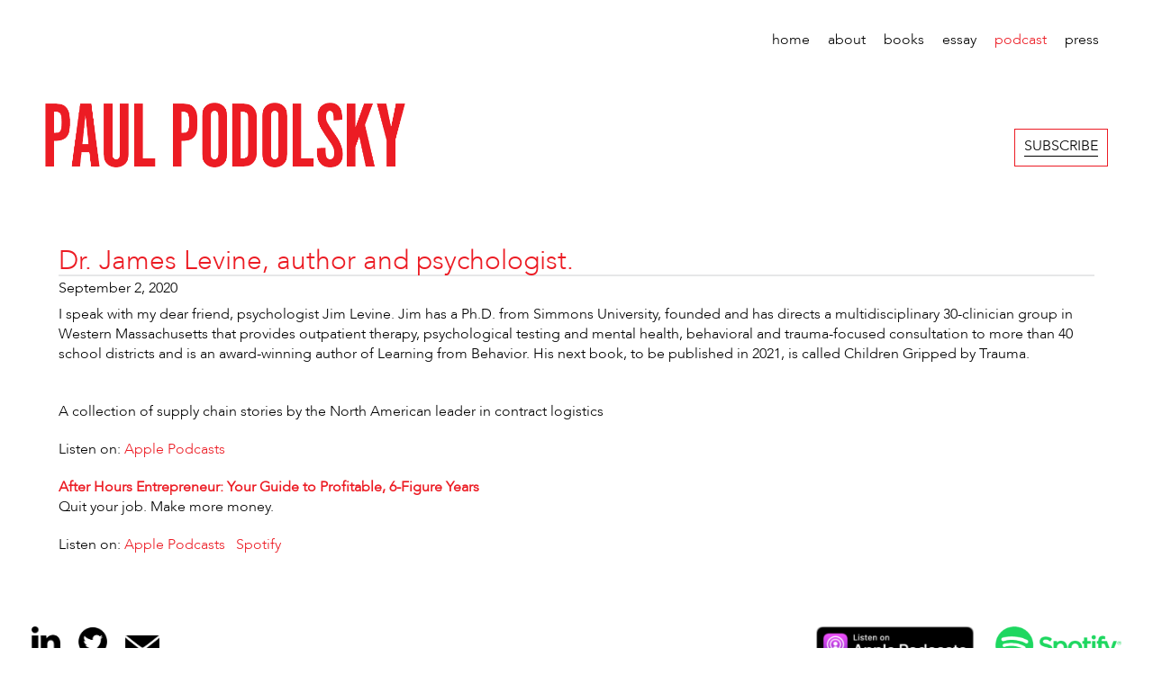

--- FILE ---
content_type: text/css
request_url: https://paulpodolsky.com/wp-content/themes/podolsky2023-webp/css/build/main.min.12d935402ebf11780862.css?ver=1.0.5
body_size: 3421
content:
/*!************************************************************************************************************!*\
  !*** css ./node_modules/css-loader/dist/cjs.js!./node_modules/sass-loader/dist/cjs.js!./css/src/main.scss ***!
  \************************************************************************************************************/
@import url(https://fonts.googleapis.com/css2?family=Roboto+Condensed:wght@300;400;700&display=swap);
/*!****************************************************************************************************************!*\
  !*** css ./node_modules/css-loader/dist/cjs.js!./node_modules/sass-loader/dist/cjs.js!./css/src/main.scss (1) ***!
  \****************************************************************************************************************/
@font-face {
  font-family: "Avenir Light";
  src: url(../.././css/build/font/avenir-light.woff2) format("woff2"), url(../.././css/build/font/avenir-light.woff) format("woff");
  font-weight: normal;
  font-style: normal;
}
html, body, div, span, applet, object, iframe,
h1, h2, h3, h4, h5, h6, p, blockquote, pre,
a, abbr, acronym, address, big, cite, code,
del, dfn, em, img, ins, kbd, q, s, samp,
small, strike, strong, sub, sup, tt, var,
b, u, i, center,
dl, dt, dd, ol, ul, li,
fieldset, form, label, legend,
table, caption, tbody, tfoot, thead, tr, th, td,
article, aside, canvas, details, embed,
figure, figcaption, footer, header, hgroup,
menu, nav, output, ruby, section, summary,
time, mark, audio, video {
  margin: 0;
  padding: 0;
  border: 0;
  font-size: 100%;
  font: inherit;
  vertical-align: baseline;
}

/* HTML5 display-role reset for older browsers */
article, aside, details, figcaption, figure,
footer, header, hgroup, menu, nav, section {
  display: block;
}

body {
  line-height: 1;
}

ol, ul {
  list-style: none;
}

blockquote, q {
  quotes: none;
}

blockquote:before, blockquote:after,
q:before, q:after {
  content: "";
  content: none;
}

table {
  border-collapse: collapse;
  border-spacing: 0;
}

img {
  max-width: 100%;
  height: auto;
}

body * {
  box-sizing: border-box;
}

body {
  font-family: "Avenir Light", sans-serif;
  font-size: 1.6rem;
}

h1 {
  font-size: 3rem;
  border-bottom: 2px solid #E6E7E8;
  padding: 0;
}

.archivehead {
  border-bottom: 2px solid #E6E7E8;
  position: relative;
}

.archivehead p {
  font-size: 3rem;
  padding: 0;
}

.archivehead span {
  position: absolute;
  right: 0;
  bottom: 9px;
  text-transform: uppercase;
}

.single .archivehead {
  font-size: 2rem;
}

h1 a:active,
h1 a:hover {
  text-decoration: none;
}

.page-id-51 h1 {
  display: none;
}

h2 {
  font-family: "Roboto Condensed", cursive;
  font-weight: 400;
  font-size: 3rem;
  margin: 0.5rem 0 1rem 0;
  color: #EC1C24;
}

.oneblock h2 {
  font-size: 4rem;
  text-transform: uppercase;
  padding-bottom: 1rem;
  margin-top: 4rem;
}

h3 {
  font-size: 2rem;
  font-family: "Roboto Condensed", sans-serif;
  font-weight: 700;
  margin: 0.5rem 0 0.25rem 0;
}

.greybg h3 {
  margin-top: 1.75rem;
}

p {
  margin: 0;
  padding: 1rem 0;
  line-height: 1.4;
}

.textsubblock p:first-child {
  padding-top: 0;
}

.subtitle {
  font-size: 1.5rem;
  font-family: "Roboto Condensed", sans-serif;
  font-weight: 400;
  margin: 0 0 1rem 0;
}

.posttype {
  font-size: 1.4rem;
  font-family: "Roboto Condensed", sans-serif;
  font-weight: 400;
  margin: 1rem 0 0 0;
}

.postdate {
  font-size: 1.4rem;
}

.post-edit-link {
  font-size: 1.4rem;
  text-transform: uppercase;
}

ol {
  list-style: decimal outside;
  margin: 0 0 0 2.5rem;
}

ol ol {
  list-style: lower-alpha outside;
  margin-top: 1rem;
}

ul {
  list-style: disc outside;
  margin: 0 0 0 2.5rem;
}

li {
  margin: 0;
  padding: 0 0 1rem 0;
  line-height: 1.2;
}

li > p {
  padding: 0;
  line-height: 1.2;
}

.catlist {
  list-style: none;
  margin-left: 0;
}

strong {
  font-weight: bold;
}

em {
  font-style: italic;
}

@media only screen and (max-width: 400px) {
  .archivehead p {
    font-size: 2rem;
  }
}
.logo {
  display: flex;
  flex-direction: row;
  justify-content: flex-start;
  margin-left: 25px;
  margin-bottom: 25px;
  margin-right: 25px;
}

.logo > a:link,
.logo > a:visited {
  display: block;
  margin: 0;
  padding: 0;
}

.subscribelink {
  margin-left: auto;
  align-self: flex-end;
  text-transform: uppercase;
  border: 1px solid #EC1C24;
  display: inline-block;
  padding: 1rem;
  bottom: 5px;
  position: relative;
}

.subscribelink a:link,
.subscribelink a:visited {
  display: block;
  padding-bottom: 3px;
  border-bottom: 1px solid #000000;
  text-decoration: none;
  line-height: 1;
  color: #000000;
  text-decoration: none !important;
}

.subscribelink a:active,
.subscribelink a:hover {
  border-bottom: 1px solid #EC1C24;
  text-decoration: none;
  line-height: 1;
  color: #EC1C24;
  text-decoration: none;
}

@media only screen and (max-width: 767px) {
  .logo {
    margin: 1rem 0 0 0;
  }
  .logo img {
    max-width: 250px;
  }
}
@media only screen and (max-width: 599px) {
  .logo img {
    max-width: 200px;
  }
  .subscribelink {
    padding: 5px;
    bottom: 5px;
    font-size: 1.4rem;
  }
  .subscribelink a:link,
.subscribelink a:visited {
    padding-bottom: 0;
  }
}
@media only screen and (max-width: 399px) {
  .logo img {
    max-width: 150px;
  }
}
a:link,
a:visited {
  color: #EC1C24;
  border-bottom: 1px solid transparent;
  transition: color 0.3s linear;
  text-decoration: none;
  line-height: 1;
}

a:active,
a:hover {
  color: #000000;
  text-decoration: underline;
}

h2 a {
  display: inline-block;
}

.mainnav {
  padding-top: 25px;
  padding-bottom: 50px;
}

.mainnav ul {
  display: flex;
  flex-direction: row;
  justify-content: flex-end;
  margin-right: 25px;
  list-style: none;
}

.mainnav li {
  padding: 1rem;
}

.mainnav a:link,
.mainnav a:visited {
  color: #000000;
  font-size: 1.6rem;
  text-transform: lowercase;
  font-weight: 300;
  text-decoration: none;
  transition: all 0.3s linear;
}

.mainnav a:hover,
.mainnav a:active {
  color: #EC1C24;
}

.category .mainnav .current_page_parent a,
.single-post .mainnav .current_page_parent a,
.single-podcast .mainnav .menu-item-object-podcast a,
.mainnav .current-menu-item a,
.mainnav .current_page_item a {
  color: #EC1C24;
}

.burger {
  display: none;
  position: absolute;
  top: 30px;
  transform: translateY(-50%);
  right: 25px;
  width: 35px;
  height: 25px;
  cursor: pointer;
  z-index: 100;
}

.burger span {
  display: block;
  height: 2px;
  background: #000000;
  width: 100%;
  position: absolute;
}

.burger span.lettuce {
  top: 0;
  background: #000000;
  transition: all 0.3s linear;
}

.burger span.cheese {
  top: calc(50% - 1px);
  background: #000000;
  transition: transform 0.3s ease-in;
}

.burger span.patty {
  bottom: 0px;
  background: #000000;
  transition: all 0.3s linear;
}

.burger.grillin > span.cheese {
  transform: translateY(-100px);
  opacity: 0;
}

.burger.grillin > span.lettuce {
  transform: rotate(45deg);
  top: 10px;
}

.burger.grillin > span.patty {
  transform: rotate(-45deg);
  top: 10px;
}

.allcatslist a:link,
.allcatslist a:visited {
  display: inline-block;
  padding: 1rem 2rem 0.75rem 2rem;
  background: #8B8888;
  color: #ffffff;
  font-family: "Roboto Condensed", sans-serif;
  text-align: center;
  margin: 1rem;
  font-size: 2rem;
  font-weight: bold;
  text-transform: uppercase;
  width: 200px;
  text-decoration: none;
  border: 2px solid #8B8888;
  transition: all 0.3s linear;
}

.allcatslist a:active,
.allcatslist a:hover {
  background: #333333;
  text-decoration: none;
  border: 2px solid #333333;
}

.allcatslist a.currentcat {
  background: #EC1C24;
  border: 2px solid #EC1C24;
}

.allcatslist {
  display: flex;
  flex-direction: row;
  justify-content: center;
  flex-wrap: wrap;
  padding: 2rem 0;
}

.postnav {
  display: flex;
  flex-direction: row;
  justify-content: center;
}

.postnav a {
  padding: 2px 3px;
  border: 1px solid red;
  display: inline-block;
  margin: 0 4px;
}

.postnav .current {
  padding: 2px 3px;
  border: 1px solid #E6E7E8;
  margin: 0 4px;
}

@media only screen and (max-width: 767px) {
  .burger {
    display: block;
  }
  .mainnav {
    position: absolute;
    left: -100%;
    width: 100%;
    background: #ffffff;
    border-bottom: 2px solid #E6E7E8;
    border-top: 2px solid #E6E7E8;
    z-index: 1000;
    transition: left 0.3s linear;
    padding: 0;
  }
  .mainnav.shownav {
    left: 0;
  }
  .mainnav ul {
    flex-direction: column;
    margin: 0;
  }
  .mainnav li {
    text-align: center;
    border-top: 1px solid #E6E7E8;
  }
  .mainnav li:first-child {
    border-top: 0;
  }
  .allcatslist a:link,
.allcatslist a:visited {
    padding: 0.5rem 0;
    font-size: 1.8rem;
    margin: 0.5rem;
    width: 130px;
  }
}
@media only screen and (max-width: 599px) {
  .allcatslist a:link,
.allcatslist a:visited {
    padding: 0.5rem 0;
    font-size: 1.6rem;
    margin: 0.5rem;
    width: 110px;
  }
}
html {
  font-weight: 400;
  font-size: 62.5%;
}

body {
  padding: 0;
  margin: 0;
  width: 100%;
}

.wrapper {
  position: relative;
  width: 100%;
  margin: 0;
  padding: 0;
}

.wrapper.footer {
  padding-bottom: 50px;
}

.container {
  width: calc(100% - 50px);
  margin: 0 25px;
  padding: 0;
  display: block;
  box-sizing: border-box;
}

.contentblock .container {
  max-width: 1200px;
  margin: 0 auto;
  padding: 50px 25px;
  display: block;
  flex-direction: row;
}

.heroimg {
  width: 100%;
  object-fit: cover;
  max-height: 450px;
}

.heroimg img {
  width: 100%;
  height: auto;
  object-fit: cover;
  max-height: 450px;
}

.featuredimg {
  max-width: 35%;
  float: right;
  margin: 0 0 2rem 2rem;
}

.bannerimg {
  max-height: 500px;
  width: 100%;
}

.bannerimg.img200 img,
.bannerimg.img200 {
  height: 200px;
}

.bannerimg.img250 img,
.bannerimg.img250 {
  height: 250px;
}

.bannerimg.img300 img,
.bannerimg.img300 {
  height: 300px;
}

.bannerimg.img350 img,
.bannerimg.img350 {
  height: 350px;
}

.bannerimg.img400 img,
.bannerimg.img400 {
  height: 400px;
}

.bannerimg.img450 img,
.bannerimg.img450 {
  height: 450px;
}

.bannerimg.img500 img,
.bannerimg.img500 {
  height: 500px;
}

.bannerimg.img600 img,
.bannerimg.img600 {
  height: 600px;
}

.bannerimg.imgpostop img {
  object-position: top;
}

.bannerimg img {
  object-fit: cover;
  width: 100%;
  max-height: 100%;
}

.bannerimg.contain img {
  object-fit: contain;
}

.bannerimg.cover img {
  object-fit: cover;
}

.fleximgrow3 {
  display: flex;
  flex-direction: row;
  flex-wrap: wrap;
  justify-content: flex-start;
  column-gap: 25px;
  row-gap: 25px;
  padding: 25px 0;
}

.wrapper.footer {
  width: calc(100% - 50px);
  display: flex;
  flex-direction: row;
  margin: 0 25px;
}

.podcastsites {
  margin-left: auto;
}

.socialmedia {
  display: flex;
  flex-direction: row;
  align-items: baseline;
}

.socialmedia span {
  display: block;
  margin: 0 1rem;
}

.podcastsites span {
  display: inline-block;
  margin: 0 1rem;
}

.podcastsites a {
  display: block;
}

.extpodlinks {
  display: flex;
  flex-direction: row;
  flex-wrap: wrap;
  justify-content: flex-start;
  margin: 1rem 0 1rem 0;
}

.extpodlinks li {
  border: 1px solid #EC1C24;
  padding: 3px 10px;
  display: inline-block;
  margin: 0 2rem 1rem 0;
  border-radius: 5px;
}

.blogstream {
  display: flex;
  flex-direction: row;
  margin: 50px auto;
  justify-content: center;
  text-align: right;
  border-top: 1px solid #000000;
}

.onepost {
  display: block;
  margin-bottom: 50px;
}

.onepost span {
  display: block;
}

.col {
  border-right: 1px solid #000000;
  padding: 0 20px;
  padding-left: 40px;
  margin-top: 25px;
}

.col2 {
  padding-top: 100px;
}

.col4 {
  margin-top: 50px;
}

.flexwrap {
  max-width: 1200px;
  margin: 0 auto;
  padding: 50px 0;
  display: grid;
  justify-content: center;
  column-gap: 50px;
  grid-template-columns: minmax(200px, 350px) minmax(200px, 350px) minmax(200px, 350px);
}

.greybg {
  background: #E6E7E8;
}

.cols3 {
  padding: 0 25px;
}

.cimgblock,
.imgblock {
  display: block;
  max-width: 100%;
  height: 280px;
}

.cimgblock {
  text-align: right;
  padding-right: 25px;
}

.imgblock img {
  object-fit: cover;
}

.cimgblock img {
  object-fit: contain;
}

.home .cols3 .imgblock img {
  height: 280px;
}

.carousel .gridblock {
  display: grid;
  grid-template-columns: 1fr 1fr;
  max-width: 1200px;
  margin: 0 auto;
}

.carousel .onepost {
  width: 100%;
}

.cycle-slide .imgblock {
  text-align: right;
  padding-right: 20px;
}

.postcontentblock {
  padding-left: 20px;
}

.oneessay {
  margin: 1rem 0 2rem 0;
}

.oneessay::after {
  content: "";
  display: block;
  border-bottom: 1px solid #000000;
  opacity: 0.2;
  max-width: 300px;
  margin: 1rem 0 2rem 0;
  display: none;
}

.entrydate {
  display: block;
  padding: 0.5rem 0 0 0;
}

.essaylisting {
  border-top: 2px solid #E6E7E8;
  padding-top: 2rem;
}

.catlist {
  display: flex;
  flex-direction: row;
  justify-content: flex-start;
  list-style: none;
  margin: 0;
}

.catlist li {
  padding: 5px 1rem 2px 1rem;
  border: 1px solid #EC1C24;
  text-transform: uppercase;
  margin: 0rem 1rem 0.5rem 0;
  font-size: 1.4rem;
}

.cycle-pager {
  display: block;
  text-align: center;
}

.cycle-pager span {
  color: transparent;
  width: 12px;
  height: 12px;
  margin: 0 5px;
  display: inline-block;
  border-radius: 50%;
  background: #989494;
  cursor: pointer;
}

.cycle-pager span.cycle-pager-active {
  background: #EC1C24;
}

.alignright {
  float: right;
  margin: 1rem 0 2rem 2rem;
}

img.alignright {
  max-width: 400px;
  max-height: 500px;
}

.alignleft {
  float: left;
  margin: 1rem 4rem 2rem 0;
  max-width: 400px;
  max-height: 500px;
}

.oneblock {
  display: block;
  clear: both;
  margin-top: 4rem;
}

.oneblock::after {
  content: "";
  clear: both;
  display: block;
}

.imgleftblock {
  column-gap: 5%;
  margin-bottom: 100px;
  display: flex;
  flex-direction: row;
}

.imgleftblock .imgpart {
  width: 37%;
}

.imgleftblock .contentpart {
  width: 58%;
  align-self: center;
}

.bookblock::after {
  content: "";
  display: table;
  clear: both;
  height: 25px;
}

.imgrightblock {
  display: flex;
  grid-template-columns: 58% 37%;
  column-gap: 5%;
  margin-bottom: 100px;
}

.imgrightblock .contentpart {
  width: 58%;
  align-self: center;
}

.imgrightblock .imgpart {
  width: 37%;
}

.imgrightblock .imgpart img {
  max-height: 600px;
  width: auto;
}

.vidbox {
  position: relative;
  padding-bottom: 56.25%;
  overflow: hidden;
  max-width: 100%;
  height: auto;
}

.vidbox iframe,
.vidbox object,
.vidbox embed {
  position: absolute;
  top: 0;
  left: 0;
  width: 100%;
  height: 100%;
}

.addborder {
  border: 1px solid #000000;
  padding: 10px 25px;
}

.full-width-image {
  left: 50%;
  margin-left: -50vw;
  margin-right: -50vw;
  max-width: 100vw;
  position: relative;
  right: 50%;
  width: 100vw;
  display: block;
  clear: both;
}

.fullwidthimage::before,
.fullwidthimage::after {
  content: "";
  display: block;
  clear: both;
  height: 50px;
}

.buybtn {
  display: block;
}

.buybtn a:link,
.buybtn a:visited {
  background-color: #EC1C24;
  padding: 5px 10px 3px 10px;
  color: #ffffff;
  text-decoration: none;
  font-weight: bold;
  transition: all 0.3s linear;
  border-radius: 3px;
}

.buybtn a:active,
.buybtn a:hover {
  background-color: #000000;
}

.featuredlogos {
  display: flex;
  flex-direction: row;
  flex-wrap: wrap;
  justify-content: center;
  padding: 20px;
  margin: 25px 0;
}

.featuredlogos .logo {
  max-width: 225px;
  height: auto;
  position: relative;
  padding: 20px;
}

.featuredlogos .logo img {
  object-fit: contain;
  width: 100%;
  height: 100%;
}

.featuredin {
  position: absolute;
  left: 50%;
  transform: translate(-50%, -50%);
  top: 0;
  border: 1px solid #8B8888;
  padding: 5px 10px;
  background: #ffffff;
  text-transform: uppercase;
  color: #8B8888;
  font-size: 1.3rem;
}

@media only screen and (max-width: 1199px) {
  .carousel .gridblock {
    padding-left: 25px;
    padding-right: 25px;
  }
}
@media only screen and (max-width: 767px) {
  .wrapper.header {
    padding: 25px 0;
  }
  .wrapper.header .container {
    padding: 25px 0 0 0;
  }
  .flexwrap {
    grid-template-columns: minmax(200px, 400px);
    justify-content: center;
    flex-direction: row;
    flex-wrap: wrap;
    row-gap: 50px;
  }
  .carousel .gridblock {
    display: grid;
    grid-template-columns: 1fr 1fr;
    padding-left: 25px;
    padding-right: 25px;
  }
  .socialmedia {
    justify-content: center;
    margin-bottom: 25px;
  }
  .wrapper.footer {
    flex-direction: column;
  }
  .podcastsites {
    display: flex;
    flex-direction: row;
    justify-content: center;
    margin-left: 0;
  }
  .alignleft {
    float: left;
    margin: 1rem 4rem 2rem 0;
    max-width: 100%;
  }
  .bannerimg,
.bannerimg img {
    height: auto !important;
  }
}
@media only screen and (max-width: 599px) {
  .contentblock .container {
    padding: 25px 0;
  }
  .carousel .gridblock {
    grid-template-columns: 1fr;
  }
  .postcontentblock {
    padding-left: 0px;
  }
  .cycle-slide .imgblock {
    padding-right: 0px;
    text-align: center;
  }
  .imgrightblock {
    grid-template-columns: 1fr;
    column-gap: 0px;
    margin-bottom: 25px;
  }
  .imgleftblock {
    column-gap: 0;
    margin-bottom: 25px;
    display: flex;
    flex-direction: row;
    flex-wrap: wrap;
  }
  .imgleftblock .imgpart {
    width: 100%;
  }
  .imgleftblock .contentpart {
    width: 100%;
    align-self: center;
  }
  .imgrightblock {
    column-gap: 0;
    margin-bottom: 25px;
    flex-direction: column-reverse;
  }
  .imgrightblock .contentpart {
    width: 100%;
    align-self: center;
  }
  .imgrightblock .imgpart {
    width: 100%;
  }
  .cimgblock {
    height: auto;
    min-height: 280px;
  }
  .cimgblock img {
    object-position: center center;
    object-fit: cover;
  }
  .carousel .gridblock {
    justify-items: center;
  }
}


--- FILE ---
content_type: application/javascript
request_url: https://paulpodolsky.com/wp-content/themes/podolsky2023-webp/js/build/main.min.c23afb4e208a3a9b76f2.js
body_size: 12247
content:
/*
 * ATTENTION: The "eval" devtool has been used (maybe by default in mode: "development").
 * This devtool is neither made for production nor for readable output files.
 * It uses "eval()" calls to create a separate source file in the browser devtools.
 * If you are trying to read the output file, select a different devtool (https://webpack.js.org/configuration/devtool/)
 * or disable the default devtool with "devtool: false".
 * If you are looking for production-ready output files, see mode: "production" (https://webpack.js.org/configuration/mode/).
 */
/******/ (() => { // webpackBootstrap
/******/ 	var __webpack_modules__ = ({

/***/ "./js/src/components/burger.js":
/*!*************************************!*\
  !*** ./js/src/components/burger.js ***!
  \*************************************/
/***/ (() => {

eval("jQuery(\".burger\").click(function (e) {\n  e.preventDefault();\n  jQuery(this).toggleClass('grillin');\n  jQuery(\".mainnav\").toggleClass(\"shownav\");\n});\n\n//# sourceURL=webpack://wp-barebone-theme-webpack5-sass/./js/src/components/burger.js?");

/***/ }),

/***/ "./js/src/components/cycle2.js":
/*!*************************************!*\
  !*** ./js/src/components/cycle2.js ***!
  \*************************************/
/***/ (() => {

eval("function _typeof(obj) { \"@babel/helpers - typeof\"; return _typeof = \"function\" == typeof Symbol && \"symbol\" == typeof Symbol.iterator ? function (obj) { return typeof obj; } : function (obj) { return obj && \"function\" == typeof Symbol && obj.constructor === Symbol && obj !== Symbol.prototype ? \"symbol\" : typeof obj; }, _typeof(obj); }\n\n/*!\n* jQuery Cycle2; version: 2.1.6 build: 20141007\n* http://jquery.malsup.com/cycle2/\n* Copyright (c) 2014 M. Alsup; Dual licensed: MIT/GPL\n*/\n!function (a) {\n  \"use strict\";\n\n  function b(a) {\n    return (a || \"\").toLowerCase();\n  }\n\n  var c = \"2.1.6\";\n  a.fn.cycle = function (c) {\n    var d;\n    return 0 !== this.length || a.isReady ? this.each(function () {\n      var d,\n          e,\n          f,\n          g,\n          h = a(this),\n          i = a.fn.cycle.log;\n\n      if (!h.data(\"cycle.opts\")) {\n        (h.data(\"cycle-log\") === !1 || c && c.log === !1 || e && e.log === !1) && (i = a.noop), i(\"--c2 init--\"), d = h.data();\n\n        for (var j in d) {\n          d.hasOwnProperty(j) && /^cycle[A-Z]+/.test(j) && (g = d[j], f = j.match(/^cycle(.*)/)[1].replace(/^[A-Z]/, b), i(f + \":\", g, \"(\" + _typeof(g) + \")\"), d[f] = g);\n        }\n\n        e = a.extend({}, a.fn.cycle.defaults, d, c || {}), e.timeoutId = 0, e.paused = e.paused || !1, e.container = h, e._maxZ = e.maxZ, e.API = a.extend({\n          _container: h\n        }, a.fn.cycle.API), e.API.log = i, e.API.trigger = function (a, b) {\n          return e.container.trigger(a, b), e.API;\n        }, h.data(\"cycle.opts\", e), h.data(\"cycle.API\", e.API), e.API.trigger(\"cycle-bootstrap\", [e, e.API]), e.API.addInitialSlides(), e.API.preInitSlideshow(), e.slides.length && e.API.initSlideshow();\n      }\n    }) : (d = {\n      s: this.selector,\n      c: this.context\n    }, a.fn.cycle.log(\"requeuing slideshow (dom not ready)\"), a(function () {\n      a(d.s, d.c).cycle(c);\n    }), this);\n  }, a.fn.cycle.API = {\n    opts: function opts() {\n      return this._container.data(\"cycle.opts\");\n    },\n    addInitialSlides: function addInitialSlides() {\n      var b = this.opts(),\n          c = b.slides;\n      b.slideCount = 0, b.slides = a(), c = c.jquery ? c : b.container.find(c), b.random && c.sort(function () {\n        return Math.random() - .5;\n      }), b.API.add(c);\n    },\n    preInitSlideshow: function preInitSlideshow() {\n      var b = this.opts();\n      b.API.trigger(\"cycle-pre-initialize\", [b]);\n      var c = a.fn.cycle.transitions[b.fx];\n      c && a.isFunction(c.preInit) && c.preInit(b), b._preInitialized = !0;\n    },\n    postInitSlideshow: function postInitSlideshow() {\n      var b = this.opts();\n      b.API.trigger(\"cycle-post-initialize\", [b]);\n      var c = a.fn.cycle.transitions[b.fx];\n      c && a.isFunction(c.postInit) && c.postInit(b);\n    },\n    initSlideshow: function initSlideshow() {\n      var b,\n          c = this.opts(),\n          d = c.container;\n      c.API.calcFirstSlide(), \"static\" == c.container.css(\"position\") && c.container.css(\"position\", \"relative\"), a(c.slides[c.currSlide]).css({\n        opacity: 1,\n        display: \"block\",\n        visibility: \"visible\"\n      }), c.API.stackSlides(c.slides[c.currSlide], c.slides[c.nextSlide], !c.reverse), c.pauseOnHover && (c.pauseOnHover !== !0 && (d = a(c.pauseOnHover)), d.hover(function () {\n        c.API.pause(!0);\n      }, function () {\n        c.API.resume(!0);\n      })), c.timeout && (b = c.API.getSlideOpts(c.currSlide), c.API.queueTransition(b, b.timeout + c.delay)), c._initialized = !0, c.API.updateView(!0), c.API.trigger(\"cycle-initialized\", [c]), c.API.postInitSlideshow();\n    },\n    pause: function pause(b) {\n      var c = this.opts(),\n          d = c.API.getSlideOpts(),\n          e = c.hoverPaused || c.paused;\n      b ? c.hoverPaused = !0 : c.paused = !0, e || (c.container.addClass(\"cycle-paused\"), c.API.trigger(\"cycle-paused\", [c]).log(\"cycle-paused\"), d.timeout && (clearTimeout(c.timeoutId), c.timeoutId = 0, c._remainingTimeout -= a.now() - c._lastQueue, (c._remainingTimeout < 0 || isNaN(c._remainingTimeout)) && (c._remainingTimeout = void 0)));\n    },\n    resume: function resume(a) {\n      var b = this.opts(),\n          c = !b.hoverPaused && !b.paused;\n      a ? b.hoverPaused = !1 : b.paused = !1, c || (b.container.removeClass(\"cycle-paused\"), 0 === b.slides.filter(\":animated\").length && b.API.queueTransition(b.API.getSlideOpts(), b._remainingTimeout), b.API.trigger(\"cycle-resumed\", [b, b._remainingTimeout]).log(\"cycle-resumed\"));\n    },\n    add: function add(b, c) {\n      var d,\n          e = this.opts(),\n          f = e.slideCount,\n          g = !1;\n      \"string\" == a.type(b) && (b = a.trim(b)), a(b).each(function () {\n        var b,\n            d = a(this);\n        c ? e.container.prepend(d) : e.container.append(d), e.slideCount++, b = e.API.buildSlideOpts(d), e.slides = c ? a(d).add(e.slides) : e.slides.add(d), e.API.initSlide(b, d, --e._maxZ), d.data(\"cycle.opts\", b), e.API.trigger(\"cycle-slide-added\", [e, b, d]);\n      }), e.API.updateView(!0), g = e._preInitialized && 2 > f && e.slideCount >= 1, g && (e._initialized ? e.timeout && (d = e.slides.length, e.nextSlide = e.reverse ? d - 1 : 1, e.timeoutId || e.API.queueTransition(e)) : e.API.initSlideshow());\n    },\n    calcFirstSlide: function calcFirstSlide() {\n      var a,\n          b = this.opts();\n      a = parseInt(b.startingSlide || 0, 10), (a >= b.slides.length || 0 > a) && (a = 0), b.currSlide = a, b.reverse ? (b.nextSlide = a - 1, b.nextSlide < 0 && (b.nextSlide = b.slides.length - 1)) : (b.nextSlide = a + 1, b.nextSlide == b.slides.length && (b.nextSlide = 0));\n    },\n    calcNextSlide: function calcNextSlide() {\n      var a,\n          b = this.opts();\n      b.reverse ? (a = b.nextSlide - 1 < 0, b.nextSlide = a ? b.slideCount - 1 : b.nextSlide - 1, b.currSlide = a ? 0 : b.nextSlide + 1) : (a = b.nextSlide + 1 == b.slides.length, b.nextSlide = a ? 0 : b.nextSlide + 1, b.currSlide = a ? b.slides.length - 1 : b.nextSlide - 1);\n    },\n    calcTx: function calcTx(b, c) {\n      var d,\n          e = b;\n      return e._tempFx ? d = a.fn.cycle.transitions[e._tempFx] : c && e.manualFx && (d = a.fn.cycle.transitions[e.manualFx]), d || (d = a.fn.cycle.transitions[e.fx]), e._tempFx = null, this.opts()._tempFx = null, d || (d = a.fn.cycle.transitions.fade, e.API.log('Transition \"' + e.fx + '\" not found.  Using fade.')), d;\n    },\n    prepareTx: function prepareTx(a, b) {\n      var c,\n          d,\n          e,\n          f,\n          g,\n          h = this.opts();\n      return h.slideCount < 2 ? void (h.timeoutId = 0) : (!a || h.busy && !h.manualTrump || (h.API.stopTransition(), h.busy = !1, clearTimeout(h.timeoutId), h.timeoutId = 0), void (h.busy || (0 !== h.timeoutId || a) && (d = h.slides[h.currSlide], e = h.slides[h.nextSlide], f = h.API.getSlideOpts(h.nextSlide), g = h.API.calcTx(f, a), h._tx = g, a && void 0 !== f.manualSpeed && (f.speed = f.manualSpeed), h.nextSlide != h.currSlide && (a || !h.paused && !h.hoverPaused && h.timeout) ? (h.API.trigger(\"cycle-before\", [f, d, e, b]), g.before && g.before(f, d, e, b), c = function c() {\n        h.busy = !1, h.container.data(\"cycle.opts\") && (g.after && g.after(f, d, e, b), h.API.trigger(\"cycle-after\", [f, d, e, b]), h.API.queueTransition(f), h.API.updateView(!0));\n      }, h.busy = !0, g.transition ? g.transition(f, d, e, b, c) : h.API.doTransition(f, d, e, b, c), h.API.calcNextSlide(), h.API.updateView()) : h.API.queueTransition(f))));\n    },\n    doTransition: function doTransition(b, c, d, e, f) {\n      var g = b,\n          h = a(c),\n          i = a(d),\n          j = function j() {\n        i.animate(g.animIn || {\n          opacity: 1\n        }, g.speed, g.easeIn || g.easing, f);\n      };\n\n      i.css(g.cssBefore || {}), h.animate(g.animOut || {}, g.speed, g.easeOut || g.easing, function () {\n        h.css(g.cssAfter || {}), g.sync || j();\n      }), g.sync && j();\n    },\n    queueTransition: function queueTransition(b, c) {\n      var d = this.opts(),\n          e = void 0 !== c ? c : b.timeout;\n      return 0 === d.nextSlide && 0 === --d.loop ? (d.API.log(\"terminating; loop=0\"), d.timeout = 0, e ? setTimeout(function () {\n        d.API.trigger(\"cycle-finished\", [d]);\n      }, e) : d.API.trigger(\"cycle-finished\", [d]), void (d.nextSlide = d.currSlide)) : void 0 !== d.continueAuto && (d.continueAuto === !1 || a.isFunction(d.continueAuto) && d.continueAuto() === !1) ? (d.API.log(\"terminating automatic transitions\"), d.timeout = 0, void (d.timeoutId && clearTimeout(d.timeoutId))) : void (e && (d._lastQueue = a.now(), void 0 === c && (d._remainingTimeout = b.timeout), d.paused || d.hoverPaused || (d.timeoutId = setTimeout(function () {\n        d.API.prepareTx(!1, !d.reverse);\n      }, e))));\n    },\n    stopTransition: function stopTransition() {\n      var a = this.opts();\n      a.slides.filter(\":animated\").length && (a.slides.stop(!1, !0), a.API.trigger(\"cycle-transition-stopped\", [a])), a._tx && a._tx.stopTransition && a._tx.stopTransition(a);\n    },\n    advanceSlide: function advanceSlide(a) {\n      var b = this.opts();\n      return clearTimeout(b.timeoutId), b.timeoutId = 0, b.nextSlide = b.currSlide + a, b.nextSlide < 0 ? b.nextSlide = b.slides.length - 1 : b.nextSlide >= b.slides.length && (b.nextSlide = 0), b.API.prepareTx(!0, a >= 0), !1;\n    },\n    buildSlideOpts: function buildSlideOpts(c) {\n      var d,\n          e,\n          f = this.opts(),\n          g = c.data() || {};\n\n      for (var h in g) {\n        g.hasOwnProperty(h) && /^cycle[A-Z]+/.test(h) && (d = g[h], e = h.match(/^cycle(.*)/)[1].replace(/^[A-Z]/, b), f.API.log(\"[\" + (f.slideCount - 1) + \"]\", e + \":\", d, \"(\" + _typeof(d) + \")\"), g[e] = d);\n      }\n\n      g = a.extend({}, a.fn.cycle.defaults, f, g), g.slideNum = f.slideCount;\n\n      try {\n        delete g.API, delete g.slideCount, delete g.currSlide, delete g.nextSlide, delete g.slides;\n      } catch (i) {}\n\n      return g;\n    },\n    getSlideOpts: function getSlideOpts(b) {\n      var c = this.opts();\n      void 0 === b && (b = c.currSlide);\n      var d = c.slides[b],\n          e = a(d).data(\"cycle.opts\");\n      return a.extend({}, c, e);\n    },\n    initSlide: function initSlide(b, c, d) {\n      var e = this.opts();\n      c.css(b.slideCss || {}), d > 0 && c.css(\"zIndex\", d), isNaN(b.speed) && (b.speed = a.fx.speeds[b.speed] || a.fx.speeds._default), b.sync || (b.speed = b.speed / 2), c.addClass(e.slideClass);\n    },\n    updateView: function updateView(a, b) {\n      var c = this.opts();\n\n      if (c._initialized) {\n        var d = c.API.getSlideOpts(),\n            e = c.slides[c.currSlide];\n        !a && b !== !0 && (c.API.trigger(\"cycle-update-view-before\", [c, d, e]), c.updateView < 0) || (c.slideActiveClass && c.slides.removeClass(c.slideActiveClass).eq(c.currSlide).addClass(c.slideActiveClass), a && c.hideNonActive && c.slides.filter(\":not(.\" + c.slideActiveClass + \")\").css(\"visibility\", \"hidden\"), 0 === c.updateView && setTimeout(function () {\n          c.API.trigger(\"cycle-update-view\", [c, d, e, a]);\n        }, d.speed / (c.sync ? 2 : 1)), 0 !== c.updateView && c.API.trigger(\"cycle-update-view\", [c, d, e, a]), a && c.API.trigger(\"cycle-update-view-after\", [c, d, e]));\n      }\n    },\n    getComponent: function getComponent(b) {\n      var c = this.opts(),\n          d = c[b];\n      return \"string\" == typeof d ? /^\\s*[\\>|\\+|~]/.test(d) ? c.container.find(d) : a(d) : d.jquery ? d : a(d);\n    },\n    stackSlides: function stackSlides(b, c, d) {\n      var e = this.opts();\n      b || (b = e.slides[e.currSlide], c = e.slides[e.nextSlide], d = !e.reverse), a(b).css(\"zIndex\", e.maxZ);\n      var f,\n          g = e.maxZ - 2,\n          h = e.slideCount;\n\n      if (d) {\n        for (f = e.currSlide + 1; h > f; f++) {\n          a(e.slides[f]).css(\"zIndex\", g--);\n        }\n\n        for (f = 0; f < e.currSlide; f++) {\n          a(e.slides[f]).css(\"zIndex\", g--);\n        }\n      } else {\n        for (f = e.currSlide - 1; f >= 0; f--) {\n          a(e.slides[f]).css(\"zIndex\", g--);\n        }\n\n        for (f = h - 1; f > e.currSlide; f--) {\n          a(e.slides[f]).css(\"zIndex\", g--);\n        }\n      }\n\n      a(c).css(\"zIndex\", e.maxZ - 1);\n    },\n    getSlideIndex: function getSlideIndex(a) {\n      return this.opts().slides.index(a);\n    }\n  }, a.fn.cycle.log = function () {\n    window.console && console.log && console.log(\"[cycle2] \" + Array.prototype.join.call(arguments, \" \"));\n  }, a.fn.cycle.version = function () {\n    return \"Cycle2: \" + c;\n  }, a.fn.cycle.transitions = {\n    custom: {},\n    none: {\n      before: function before(a, b, c, d) {\n        a.API.stackSlides(c, b, d), a.cssBefore = {\n          opacity: 1,\n          visibility: \"visible\",\n          display: \"block\"\n        };\n      }\n    },\n    fade: {\n      before: function before(b, c, d, e) {\n        var f = b.API.getSlideOpts(b.nextSlide).slideCss || {};\n        b.API.stackSlides(c, d, e), b.cssBefore = a.extend(f, {\n          opacity: 0,\n          visibility: \"visible\",\n          display: \"block\"\n        }), b.animIn = {\n          opacity: 1\n        }, b.animOut = {\n          opacity: 0\n        };\n      }\n    },\n    fadeout: {\n      before: function before(b, c, d, e) {\n        var f = b.API.getSlideOpts(b.nextSlide).slideCss || {};\n        b.API.stackSlides(c, d, e), b.cssBefore = a.extend(f, {\n          opacity: 1,\n          visibility: \"visible\",\n          display: \"block\"\n        }), b.animOut = {\n          opacity: 0\n        };\n      }\n    },\n    scrollHorz: {\n      before: function before(a, b, c, d) {\n        a.API.stackSlides(b, c, d);\n        var e = a.container.css(\"overflow\", \"hidden\").width();\n        a.cssBefore = {\n          left: d ? e : -e,\n          top: 0,\n          opacity: 1,\n          visibility: \"visible\",\n          display: \"block\"\n        }, a.cssAfter = {\n          zIndex: a._maxZ - 2,\n          left: 0\n        }, a.animIn = {\n          left: 0\n        }, a.animOut = {\n          left: d ? -e : e\n        };\n      }\n    }\n  }, a.fn.cycle.defaults = {\n    allowWrap: !0,\n    autoSelector: \".cycle-slideshow[data-cycle-auto-init!=false]\",\n    delay: 0,\n    easing: null,\n    fx: \"fade\",\n    hideNonActive: !0,\n    loop: 0,\n    manualFx: void 0,\n    manualSpeed: void 0,\n    manualTrump: !0,\n    maxZ: 100,\n    pauseOnHover: !1,\n    reverse: !1,\n    slideActiveClass: \"cycle-slide-active\",\n    slideClass: \"cycle-slide\",\n    slideCss: {\n      position: \"absolute\",\n      top: 0,\n      left: 0\n    },\n    slides: \"> img\",\n    speed: 500,\n    startingSlide: 0,\n    sync: !0,\n    timeout: 4e3,\n    updateView: 0\n  }, a(document).ready(function () {\n    a(a.fn.cycle.defaults.autoSelector).cycle();\n  });\n}(jQuery),\n/*! Cycle2 autoheight plugin; Copyright (c) M.Alsup, 2012; version: 20130913 */\nfunction (a) {\n  \"use strict\";\n\n  function b(b, d) {\n    var e,\n        f,\n        g,\n        h = d.autoHeight;\n    if (\"container\" == h) f = a(d.slides[d.currSlide]).outerHeight(), d.container.height(f);else if (d._autoHeightRatio) d.container.height(d.container.width() / d._autoHeightRatio);else if (\"calc\" === h || \"number\" == a.type(h) && h >= 0) {\n      if (g = \"calc\" === h ? c(b, d) : h >= d.slides.length ? 0 : h, g == d._sentinelIndex) return;\n      d._sentinelIndex = g, d._sentinel && d._sentinel.remove(), e = a(d.slides[g].cloneNode(!0)), e.removeAttr(\"id name rel\").find(\"[id],[name],[rel]\").removeAttr(\"id name rel\"), e.css({\n        position: \"static\",\n        visibility: \"hidden\",\n        display: \"block\"\n      }).prependTo(d.container).addClass(\"cycle-sentinel cycle-slide\").removeClass(\"cycle-slide-active\"), e.find(\"*\").css(\"visibility\", \"hidden\"), d._sentinel = e;\n    }\n  }\n\n  function c(b, c) {\n    var d = 0,\n        e = -1;\n    return c.slides.each(function (b) {\n      var c = a(this).height();\n      c > e && (e = c, d = b);\n    }), d;\n  }\n\n  function d(b, c, d, e) {\n    var f = a(e).outerHeight();\n    c.container.animate({\n      height: f\n    }, c.autoHeightSpeed, c.autoHeightEasing);\n  }\n\n  function e(c, f) {\n    f._autoHeightOnResize && (a(window).off(\"resize orientationchange\", f._autoHeightOnResize), f._autoHeightOnResize = null), f.container.off(\"cycle-slide-added cycle-slide-removed\", b), f.container.off(\"cycle-destroyed\", e), f.container.off(\"cycle-before\", d), f._sentinel && (f._sentinel.remove(), f._sentinel = null);\n  }\n\n  a.extend(a.fn.cycle.defaults, {\n    autoHeight: 0,\n    autoHeightSpeed: 250,\n    autoHeightEasing: null\n  }), a(document).on(\"cycle-initialized\", function (c, f) {\n    function g() {\n      b(c, f);\n    }\n\n    var h,\n        i = f.autoHeight,\n        j = a.type(i),\n        k = null;\n    (\"string\" === j || \"number\" === j) && (f.container.on(\"cycle-slide-added cycle-slide-removed\", b), f.container.on(\"cycle-destroyed\", e), \"container\" == i ? f.container.on(\"cycle-before\", d) : \"string\" === j && /\\d+\\:\\d+/.test(i) && (h = i.match(/(\\d+)\\:(\\d+)/), h = h[1] / h[2], f._autoHeightRatio = h), \"number\" !== j && (f._autoHeightOnResize = function () {\n      clearTimeout(k), k = setTimeout(g, 50);\n    }, a(window).on(\"resize orientationchange\", f._autoHeightOnResize)), setTimeout(g, 30));\n  });\n}(jQuery),\n/*! caption plugin for Cycle2;  version: 20130306 */\nfunction (a) {\n  \"use strict\";\n\n  a.extend(a.fn.cycle.defaults, {\n    caption: \"> .cycle-caption\",\n    captionTemplate: \"{{slideNum}} / {{slideCount}}\",\n    overlay: \"> .cycle-overlay\",\n    overlayTemplate: \"<div>{{title}}</div><div>{{desc}}</div>\",\n    captionModule: \"caption\"\n  }), a(document).on(\"cycle-update-view\", function (b, c, d, e) {\n    if (\"caption\" === c.captionModule) {\n      a.each([\"caption\", \"overlay\"], function () {\n        var a = this,\n            b = d[a + \"Template\"],\n            f = c.API.getComponent(a);\n        f.length && b ? (f.html(c.API.tmpl(b, d, c, e)), f.show()) : f.hide();\n      });\n    }\n  }), a(document).on(\"cycle-destroyed\", function (b, c) {\n    var d;\n    a.each([\"caption\", \"overlay\"], function () {\n      var a = this,\n          b = c[a + \"Template\"];\n      c[a] && b && (d = c.API.getComponent(\"caption\"), d.empty());\n    });\n  });\n}(jQuery),\n/*! command plugin for Cycle2;  version: 20140415 */\nfunction (a) {\n  \"use strict\";\n\n  var b = a.fn.cycle;\n  a.fn.cycle = function (c) {\n    var d,\n        e,\n        f,\n        g = a.makeArray(arguments);\n    return \"number\" == a.type(c) ? this.cycle(\"goto\", c) : \"string\" == a.type(c) ? this.each(function () {\n      var h;\n      return d = c, f = a(this).data(\"cycle.opts\"), void 0 === f ? void b.log('slideshow must be initialized before sending commands; \"' + d + '\" ignored') : (d = \"goto\" == d ? \"jump\" : d, e = f.API[d], a.isFunction(e) ? (h = a.makeArray(g), h.shift(), e.apply(f.API, h)) : void b.log(\"unknown command: \", d));\n    }) : b.apply(this, arguments);\n  }, a.extend(a.fn.cycle, b), a.extend(b.API, {\n    next: function next() {\n      var a = this.opts();\n\n      if (!a.busy || a.manualTrump) {\n        var b = a.reverse ? -1 : 1;\n        a.allowWrap === !1 && a.currSlide + b >= a.slideCount || (a.API.advanceSlide(b), a.API.trigger(\"cycle-next\", [a]).log(\"cycle-next\"));\n      }\n    },\n    prev: function prev() {\n      var a = this.opts();\n\n      if (!a.busy || a.manualTrump) {\n        var b = a.reverse ? 1 : -1;\n        a.allowWrap === !1 && a.currSlide + b < 0 || (a.API.advanceSlide(b), a.API.trigger(\"cycle-prev\", [a]).log(\"cycle-prev\"));\n      }\n    },\n    destroy: function destroy() {\n      this.stop();\n      var b = this.opts(),\n          c = a.isFunction(a._data) ? a._data : a.noop;\n      clearTimeout(b.timeoutId), b.timeoutId = 0, b.API.stop(), b.API.trigger(\"cycle-destroyed\", [b]).log(\"cycle-destroyed\"), b.container.removeData(), c(b.container[0], \"parsedAttrs\", !1), b.retainStylesOnDestroy || (b.container.removeAttr(\"style\"), b.slides.removeAttr(\"style\"), b.slides.removeClass(b.slideActiveClass)), b.slides.each(function () {\n        var d = a(this);\n        d.removeData(), d.removeClass(b.slideClass), c(this, \"parsedAttrs\", !1);\n      });\n    },\n    jump: function jump(a, b) {\n      var c,\n          d = this.opts();\n\n      if (!d.busy || d.manualTrump) {\n        var e = parseInt(a, 10);\n        if (isNaN(e) || 0 > e || e >= d.slides.length) return void d.API.log(\"goto: invalid slide index: \" + e);\n        if (e == d.currSlide) return void d.API.log(\"goto: skipping, already on slide\", e);\n        d.nextSlide = e, clearTimeout(d.timeoutId), d.timeoutId = 0, d.API.log(\"goto: \", e, \" (zero-index)\"), c = d.currSlide < d.nextSlide, d._tempFx = b, d.API.prepareTx(!0, c);\n      }\n    },\n    stop: function stop() {\n      var b = this.opts(),\n          c = b.container;\n      clearTimeout(b.timeoutId), b.timeoutId = 0, b.API.stopTransition(), b.pauseOnHover && (b.pauseOnHover !== !0 && (c = a(b.pauseOnHover)), c.off(\"mouseenter mouseleave\")), b.API.trigger(\"cycle-stopped\", [b]).log(\"cycle-stopped\");\n    },\n    reinit: function reinit() {\n      var a = this.opts();\n      a.API.destroy(), a.container.cycle();\n    },\n    remove: function remove(b) {\n      for (var c, d, e = this.opts(), f = [], g = 1, h = 0; h < e.slides.length; h++) {\n        c = e.slides[h], h == b ? d = c : (f.push(c), a(c).data(\"cycle.opts\").slideNum = g, g++);\n      }\n\n      d && (e.slides = a(f), e.slideCount--, a(d).remove(), b == e.currSlide ? e.API.advanceSlide(1) : b < e.currSlide ? e.currSlide-- : e.currSlide++, e.API.trigger(\"cycle-slide-removed\", [e, b, d]).log(\"cycle-slide-removed\"), e.API.updateView());\n    }\n  }), a(document).on(\"click.cycle\", \"[data-cycle-cmd]\", function (b) {\n    b.preventDefault();\n    var c = a(this),\n        d = c.data(\"cycle-cmd\"),\n        e = c.data(\"cycle-context\") || \".cycle-slideshow\";\n    a(e).cycle(d, c.data(\"cycle-arg\"));\n  });\n}(jQuery),\n/*! hash plugin for Cycle2;  version: 20130905 */\nfunction (a) {\n  \"use strict\";\n\n  function b(b, c) {\n    var d;\n    return b._hashFence ? void (b._hashFence = !1) : (d = window.location.hash.substring(1), void b.slides.each(function (e) {\n      if (a(this).data(\"cycle-hash\") == d) {\n        if (c === !0) b.startingSlide = e;else {\n          var f = b.currSlide < e;\n          b.nextSlide = e, b.API.prepareTx(!0, f);\n        }\n        return !1;\n      }\n    }));\n  }\n\n  a(document).on(\"cycle-pre-initialize\", function (c, d) {\n    b(d, !0), d._onHashChange = function () {\n      b(d, !1);\n    }, a(window).on(\"hashchange\", d._onHashChange);\n  }), a(document).on(\"cycle-update-view\", function (a, b, c) {\n    c.hash && \"#\" + c.hash != window.location.hash && (b._hashFence = !0, window.location.hash = c.hash);\n  }), a(document).on(\"cycle-destroyed\", function (b, c) {\n    c._onHashChange && a(window).off(\"hashchange\", c._onHashChange);\n  });\n}(jQuery),\n/*! loader plugin for Cycle2;  version: 20131121 */\nfunction (a) {\n  \"use strict\";\n\n  a.extend(a.fn.cycle.defaults, {\n    loader: !1\n  }), a(document).on(\"cycle-bootstrap\", function (b, c) {\n    function d(b, d) {\n      function f(b) {\n        var f;\n        \"wait\" == c.loader ? (h.push(b), 0 === j && (h.sort(g), e.apply(c.API, [h, d]), c.container.removeClass(\"cycle-loading\"))) : (f = a(c.slides[c.currSlide]), e.apply(c.API, [b, d]), f.show(), c.container.removeClass(\"cycle-loading\"));\n      }\n\n      function g(a, b) {\n        return a.data(\"index\") - b.data(\"index\");\n      }\n\n      var h = [];\n      if (\"string\" == a.type(b)) b = a.trim(b);else if (\"array\" === a.type(b)) for (var i = 0; i < b.length; i++) {\n        b[i] = a(b[i])[0];\n      }\n      b = a(b);\n      var j = b.length;\n      j && (b.css(\"visibility\", \"hidden\").appendTo(\"body\").each(function (b) {\n        function g() {\n          0 === --i && (--j, f(k));\n        }\n\n        var i = 0,\n            k = a(this),\n            l = k.is(\"img\") ? k : k.find(\"img\");\n        return k.data(\"index\", b), l = l.filter(\":not(.cycle-loader-ignore)\").filter(':not([src=\"\"])'), l.length ? (i = l.length, void l.each(function () {\n          this.complete ? g() : a(this).load(function () {\n            g();\n          }).on(\"error\", function () {\n            0 === --i && (c.API.log(\"slide skipped; img not loaded:\", this.src), 0 === --j && \"wait\" == c.loader && e.apply(c.API, [h, d]));\n          });\n        })) : (--j, void h.push(k));\n      }), j && c.container.addClass(\"cycle-loading\"));\n    }\n\n    var e;\n    c.loader && (e = c.API.add, c.API.add = d);\n  });\n}(jQuery),\n/*! pager plugin for Cycle2;  version: 20140415 */\nfunction (a) {\n  \"use strict\";\n\n  function b(b, c, d) {\n    var e,\n        f = b.API.getComponent(\"pager\");\n    f.each(function () {\n      var f = a(this);\n\n      if (c.pagerTemplate) {\n        var g = b.API.tmpl(c.pagerTemplate, c, b, d[0]);\n        e = a(g).appendTo(f);\n      } else e = f.children().eq(b.slideCount - 1);\n\n      e.on(b.pagerEvent, function (a) {\n        b.pagerEventBubble || a.preventDefault(), b.API.page(f, a.currentTarget);\n      });\n    });\n  }\n\n  function c(a, b) {\n    var c = this.opts();\n\n    if (!c.busy || c.manualTrump) {\n      var d = a.children().index(b),\n          e = d,\n          f = c.currSlide < e;\n      c.currSlide != e && (c.nextSlide = e, c._tempFx = c.pagerFx, c.API.prepareTx(!0, f), c.API.trigger(\"cycle-pager-activated\", [c, a, b]));\n    }\n  }\n\n  a.extend(a.fn.cycle.defaults, {\n    pager: \"> .cycle-pager\",\n    pagerActiveClass: \"cycle-pager-active\",\n    pagerEvent: \"click.cycle\",\n    pagerEventBubble: void 0,\n    pagerTemplate: \"<span>&bull;</span>\"\n  }), a(document).on(\"cycle-bootstrap\", function (a, c, d) {\n    d.buildPagerLink = b;\n  }), a(document).on(\"cycle-slide-added\", function (a, b, d, e) {\n    b.pager && (b.API.buildPagerLink(b, d, e), b.API.page = c);\n  }), a(document).on(\"cycle-slide-removed\", function (b, c, d) {\n    if (c.pager) {\n      var e = c.API.getComponent(\"pager\");\n      e.each(function () {\n        var b = a(this);\n        a(b.children()[d]).remove();\n      });\n    }\n  }), a(document).on(\"cycle-update-view\", function (b, c) {\n    var d;\n    c.pager && (d = c.API.getComponent(\"pager\"), d.each(function () {\n      a(this).children().removeClass(c.pagerActiveClass).eq(c.currSlide).addClass(c.pagerActiveClass);\n    }));\n  }), a(document).on(\"cycle-destroyed\", function (a, b) {\n    var c = b.API.getComponent(\"pager\");\n    c && (c.children().off(b.pagerEvent), b.pagerTemplate && c.empty());\n  });\n}(jQuery),\n/*! prevnext plugin for Cycle2;  version: 20140408 */\nfunction (a) {\n  \"use strict\";\n\n  a.extend(a.fn.cycle.defaults, {\n    next: \"> .cycle-next\",\n    nextEvent: \"click.cycle\",\n    disabledClass: \"disabled\",\n    prev: \"> .cycle-prev\",\n    prevEvent: \"click.cycle\",\n    swipe: !1\n  }), a(document).on(\"cycle-initialized\", function (a, b) {\n    if (b.API.getComponent(\"next\").on(b.nextEvent, function (a) {\n      a.preventDefault(), b.API.next();\n    }), b.API.getComponent(\"prev\").on(b.prevEvent, function (a) {\n      a.preventDefault(), b.API.prev();\n    }), b.swipe) {\n      var c = b.swipeVert ? \"swipeUp.cycle\" : \"swipeLeft.cycle swipeleft.cycle\",\n          d = b.swipeVert ? \"swipeDown.cycle\" : \"swipeRight.cycle swiperight.cycle\";\n      b.container.on(c, function () {\n        b._tempFx = b.swipeFx, b.API.next();\n      }), b.container.on(d, function () {\n        b._tempFx = b.swipeFx, b.API.prev();\n      });\n    }\n  }), a(document).on(\"cycle-update-view\", function (a, b) {\n    if (!b.allowWrap) {\n      var c = b.disabledClass,\n          d = b.API.getComponent(\"next\"),\n          e = b.API.getComponent(\"prev\"),\n          f = b._prevBoundry || 0,\n          g = void 0 !== b._nextBoundry ? b._nextBoundry : b.slideCount - 1;\n      b.currSlide == g ? d.addClass(c).prop(\"disabled\", !0) : d.removeClass(c).prop(\"disabled\", !1), b.currSlide === f ? e.addClass(c).prop(\"disabled\", !0) : e.removeClass(c).prop(\"disabled\", !1);\n    }\n  }), a(document).on(\"cycle-destroyed\", function (a, b) {\n    b.API.getComponent(\"prev\").off(b.nextEvent), b.API.getComponent(\"next\").off(b.prevEvent), b.container.off(\"swipeleft.cycle swiperight.cycle swipeLeft.cycle swipeRight.cycle swipeUp.cycle swipeDown.cycle\");\n  });\n}(jQuery),\n/*! progressive loader plugin for Cycle2;  version: 20130315 */\nfunction (a) {\n  \"use strict\";\n\n  a.extend(a.fn.cycle.defaults, {\n    progressive: !1\n  }), a(document).on(\"cycle-pre-initialize\", function (b, c) {\n    if (c.progressive) {\n      var d,\n          e,\n          f = c.API,\n          g = f.next,\n          h = f.prev,\n          i = f.prepareTx,\n          j = a.type(c.progressive);\n      if (\"array\" == j) d = c.progressive;else if (a.isFunction(c.progressive)) d = c.progressive(c);else if (\"string\" == j) {\n        if (e = a(c.progressive), d = a.trim(e.html()), !d) return;\n        if (/^(\\[)/.test(d)) try {\n          d = a.parseJSON(d);\n        } catch (k) {\n          return void f.log(\"error parsing progressive slides\", k);\n        } else d = d.split(new RegExp(e.data(\"cycle-split\") || \"\\n\")), d[d.length - 1] || d.pop();\n      }\n      i && (f.prepareTx = function (a, b) {\n        var e, f;\n        return a || 0 === d.length ? void i.apply(c.API, [a, b]) : void (b && c.currSlide == c.slideCount - 1 ? (f = d[0], d = d.slice(1), c.container.one(\"cycle-slide-added\", function (a, b) {\n          setTimeout(function () {\n            b.API.advanceSlide(1);\n          }, 50);\n        }), c.API.add(f)) : b || 0 !== c.currSlide ? i.apply(c.API, [a, b]) : (e = d.length - 1, f = d[e], d = d.slice(0, e), c.container.one(\"cycle-slide-added\", function (a, b) {\n          setTimeout(function () {\n            b.currSlide = 1, b.API.advanceSlide(-1);\n          }, 50);\n        }), c.API.add(f, !0)));\n      }), g && (f.next = function () {\n        var a = this.opts();\n\n        if (d.length && a.currSlide == a.slideCount - 1) {\n          var b = d[0];\n          d = d.slice(1), a.container.one(\"cycle-slide-added\", function (a, b) {\n            g.apply(b.API), b.container.removeClass(\"cycle-loading\");\n          }), a.container.addClass(\"cycle-loading\"), a.API.add(b);\n        } else g.apply(a.API);\n      }), h && (f.prev = function () {\n        var a = this.opts();\n\n        if (d.length && 0 === a.currSlide) {\n          var b = d.length - 1,\n              c = d[b];\n          d = d.slice(0, b), a.container.one(\"cycle-slide-added\", function (a, b) {\n            b.currSlide = 1, b.API.advanceSlide(-1), b.container.removeClass(\"cycle-loading\");\n          }), a.container.addClass(\"cycle-loading\"), a.API.add(c, !0);\n        } else h.apply(a.API);\n      });\n    }\n  });\n}(jQuery),\n/*! tmpl plugin for Cycle2;  version: 20121227 */\nfunction (a) {\n  \"use strict\";\n\n  a.extend(a.fn.cycle.defaults, {\n    tmplRegex: \"{{((.)?.*?)}}\"\n  }), a.extend(a.fn.cycle.API, {\n    tmpl: function tmpl(b, c) {\n      var d = new RegExp(c.tmplRegex || a.fn.cycle.defaults.tmplRegex, \"g\"),\n          e = a.makeArray(arguments);\n      return e.shift(), b.replace(d, function (b, c) {\n        var d,\n            f,\n            g,\n            h,\n            i = c.split(\".\");\n\n        for (d = 0; d < e.length; d++) {\n          if (g = e[d]) {\n            if (i.length > 1) for (h = g, f = 0; f < i.length; f++) {\n              g = h, h = h[i[f]] || c;\n            } else h = g[c];\n            if (a.isFunction(h)) return h.apply(g, e);\n            if (void 0 !== h && null !== h && h != c) return h;\n          }\n        }\n\n        return c;\n      });\n    }\n  });\n}(jQuery);\n\n//# sourceURL=webpack://wp-barebone-theme-webpack5-sass/./js/src/components/cycle2.js?");

/***/ }),

/***/ "./js/src/main.js":
/*!************************!*\
  !*** ./js/src/main.js ***!
  \************************/
/***/ ((__unused_webpack_module, __webpack_exports__, __webpack_require__) => {

"use strict";
eval("__webpack_require__.r(__webpack_exports__);\n/* harmony import */ var _components_cycle2__WEBPACK_IMPORTED_MODULE_0__ = __webpack_require__(/*! ./components/cycle2 */ \"./js/src/components/cycle2.js\");\n/* harmony import */ var _components_cycle2__WEBPACK_IMPORTED_MODULE_0___default = /*#__PURE__*/__webpack_require__.n(_components_cycle2__WEBPACK_IMPORTED_MODULE_0__);\n/* harmony import */ var _components_burger__WEBPACK_IMPORTED_MODULE_1__ = __webpack_require__(/*! ./components/burger */ \"./js/src/components/burger.js\");\n/* harmony import */ var _components_burger__WEBPACK_IMPORTED_MODULE_1___default = /*#__PURE__*/__webpack_require__.n(_components_burger__WEBPACK_IMPORTED_MODULE_1__);\nfunction _typeof(obj) { \"@babel/helpers - typeof\"; return _typeof = \"function\" == typeof Symbol && \"symbol\" == typeof Symbol.iterator ? function (obj) { return typeof obj; } : function (obj) { return obj && \"function\" == typeof Symbol && obj.constructor === Symbol && obj !== Symbol.prototype ? \"symbol\" : typeof obj; }, _typeof(obj); }\n\nfunction _regeneratorRuntime() { \"use strict\"; /*! regenerator-runtime -- Copyright (c) 2014-present, Facebook, Inc. -- license (MIT): https://github.com/facebook/regenerator/blob/main/LICENSE */ _regeneratorRuntime = function _regeneratorRuntime() { return exports; }; var exports = {}, Op = Object.prototype, hasOwn = Op.hasOwnProperty, $Symbol = \"function\" == typeof Symbol ? Symbol : {}, iteratorSymbol = $Symbol.iterator || \"@@iterator\", asyncIteratorSymbol = $Symbol.asyncIterator || \"@@asyncIterator\", toStringTagSymbol = $Symbol.toStringTag || \"@@toStringTag\"; function define(obj, key, value) { return Object.defineProperty(obj, key, { value: value, enumerable: !0, configurable: !0, writable: !0 }), obj[key]; } try { define({}, \"\"); } catch (err) { define = function define(obj, key, value) { return obj[key] = value; }; } function wrap(innerFn, outerFn, self, tryLocsList) { var protoGenerator = outerFn && outerFn.prototype instanceof Generator ? outerFn : Generator, generator = Object.create(protoGenerator.prototype), context = new Context(tryLocsList || []); return generator._invoke = function (innerFn, self, context) { var state = \"suspendedStart\"; return function (method, arg) { if (\"executing\" === state) throw new Error(\"Generator is already running\"); if (\"completed\" === state) { if (\"throw\" === method) throw arg; return doneResult(); } for (context.method = method, context.arg = arg;;) { var delegate = context.delegate; if (delegate) { var delegateResult = maybeInvokeDelegate(delegate, context); if (delegateResult) { if (delegateResult === ContinueSentinel) continue; return delegateResult; } } if (\"next\" === context.method) context.sent = context._sent = context.arg;else if (\"throw\" === context.method) { if (\"suspendedStart\" === state) throw state = \"completed\", context.arg; context.dispatchException(context.arg); } else \"return\" === context.method && context.abrupt(\"return\", context.arg); state = \"executing\"; var record = tryCatch(innerFn, self, context); if (\"normal\" === record.type) { if (state = context.done ? \"completed\" : \"suspendedYield\", record.arg === ContinueSentinel) continue; return { value: record.arg, done: context.done }; } \"throw\" === record.type && (state = \"completed\", context.method = \"throw\", context.arg = record.arg); } }; }(innerFn, self, context), generator; } function tryCatch(fn, obj, arg) { try { return { type: \"normal\", arg: fn.call(obj, arg) }; } catch (err) { return { type: \"throw\", arg: err }; } } exports.wrap = wrap; var ContinueSentinel = {}; function Generator() {} function GeneratorFunction() {} function GeneratorFunctionPrototype() {} var IteratorPrototype = {}; define(IteratorPrototype, iteratorSymbol, function () { return this; }); var getProto = Object.getPrototypeOf, NativeIteratorPrototype = getProto && getProto(getProto(values([]))); NativeIteratorPrototype && NativeIteratorPrototype !== Op && hasOwn.call(NativeIteratorPrototype, iteratorSymbol) && (IteratorPrototype = NativeIteratorPrototype); var Gp = GeneratorFunctionPrototype.prototype = Generator.prototype = Object.create(IteratorPrototype); function defineIteratorMethods(prototype) { [\"next\", \"throw\", \"return\"].forEach(function (method) { define(prototype, method, function (arg) { return this._invoke(method, arg); }); }); } function AsyncIterator(generator, PromiseImpl) { function invoke(method, arg, resolve, reject) { var record = tryCatch(generator[method], generator, arg); if (\"throw\" !== record.type) { var result = record.arg, value = result.value; return value && \"object\" == _typeof(value) && hasOwn.call(value, \"__await\") ? PromiseImpl.resolve(value.__await).then(function (value) { invoke(\"next\", value, resolve, reject); }, function (err) { invoke(\"throw\", err, resolve, reject); }) : PromiseImpl.resolve(value).then(function (unwrapped) { result.value = unwrapped, resolve(result); }, function (error) { return invoke(\"throw\", error, resolve, reject); }); } reject(record.arg); } var previousPromise; this._invoke = function (method, arg) { function callInvokeWithMethodAndArg() { return new PromiseImpl(function (resolve, reject) { invoke(method, arg, resolve, reject); }); } return previousPromise = previousPromise ? previousPromise.then(callInvokeWithMethodAndArg, callInvokeWithMethodAndArg) : callInvokeWithMethodAndArg(); }; } function maybeInvokeDelegate(delegate, context) { var method = delegate.iterator[context.method]; if (undefined === method) { if (context.delegate = null, \"throw\" === context.method) { if (delegate.iterator[\"return\"] && (context.method = \"return\", context.arg = undefined, maybeInvokeDelegate(delegate, context), \"throw\" === context.method)) return ContinueSentinel; context.method = \"throw\", context.arg = new TypeError(\"The iterator does not provide a 'throw' method\"); } return ContinueSentinel; } var record = tryCatch(method, delegate.iterator, context.arg); if (\"throw\" === record.type) return context.method = \"throw\", context.arg = record.arg, context.delegate = null, ContinueSentinel; var info = record.arg; return info ? info.done ? (context[delegate.resultName] = info.value, context.next = delegate.nextLoc, \"return\" !== context.method && (context.method = \"next\", context.arg = undefined), context.delegate = null, ContinueSentinel) : info : (context.method = \"throw\", context.arg = new TypeError(\"iterator result is not an object\"), context.delegate = null, ContinueSentinel); } function pushTryEntry(locs) { var entry = { tryLoc: locs[0] }; 1 in locs && (entry.catchLoc = locs[1]), 2 in locs && (entry.finallyLoc = locs[2], entry.afterLoc = locs[3]), this.tryEntries.push(entry); } function resetTryEntry(entry) { var record = entry.completion || {}; record.type = \"normal\", delete record.arg, entry.completion = record; } function Context(tryLocsList) { this.tryEntries = [{ tryLoc: \"root\" }], tryLocsList.forEach(pushTryEntry, this), this.reset(!0); } function values(iterable) { if (iterable) { var iteratorMethod = iterable[iteratorSymbol]; if (iteratorMethod) return iteratorMethod.call(iterable); if (\"function\" == typeof iterable.next) return iterable; if (!isNaN(iterable.length)) { var i = -1, next = function next() { for (; ++i < iterable.length;) { if (hasOwn.call(iterable, i)) return next.value = iterable[i], next.done = !1, next; } return next.value = undefined, next.done = !0, next; }; return next.next = next; } } return { next: doneResult }; } function doneResult() { return { value: undefined, done: !0 }; } return GeneratorFunction.prototype = GeneratorFunctionPrototype, define(Gp, \"constructor\", GeneratorFunctionPrototype), define(GeneratorFunctionPrototype, \"constructor\", GeneratorFunction), GeneratorFunction.displayName = define(GeneratorFunctionPrototype, toStringTagSymbol, \"GeneratorFunction\"), exports.isGeneratorFunction = function (genFun) { var ctor = \"function\" == typeof genFun && genFun.constructor; return !!ctor && (ctor === GeneratorFunction || \"GeneratorFunction\" === (ctor.displayName || ctor.name)); }, exports.mark = function (genFun) { return Object.setPrototypeOf ? Object.setPrototypeOf(genFun, GeneratorFunctionPrototype) : (genFun.__proto__ = GeneratorFunctionPrototype, define(genFun, toStringTagSymbol, \"GeneratorFunction\")), genFun.prototype = Object.create(Gp), genFun; }, exports.awrap = function (arg) { return { __await: arg }; }, defineIteratorMethods(AsyncIterator.prototype), define(AsyncIterator.prototype, asyncIteratorSymbol, function () { return this; }), exports.AsyncIterator = AsyncIterator, exports.async = function (innerFn, outerFn, self, tryLocsList, PromiseImpl) { void 0 === PromiseImpl && (PromiseImpl = Promise); var iter = new AsyncIterator(wrap(innerFn, outerFn, self, tryLocsList), PromiseImpl); return exports.isGeneratorFunction(outerFn) ? iter : iter.next().then(function (result) { return result.done ? result.value : iter.next(); }); }, defineIteratorMethods(Gp), define(Gp, toStringTagSymbol, \"Generator\"), define(Gp, iteratorSymbol, function () { return this; }), define(Gp, \"toString\", function () { return \"[object Generator]\"; }), exports.keys = function (object) { var keys = []; for (var key in object) { keys.push(key); } return keys.reverse(), function next() { for (; keys.length;) { var key = keys.pop(); if (key in object) return next.value = key, next.done = !1, next; } return next.done = !0, next; }; }, exports.values = values, Context.prototype = { constructor: Context, reset: function reset(skipTempReset) { if (this.prev = 0, this.next = 0, this.sent = this._sent = undefined, this.done = !1, this.delegate = null, this.method = \"next\", this.arg = undefined, this.tryEntries.forEach(resetTryEntry), !skipTempReset) for (var name in this) { \"t\" === name.charAt(0) && hasOwn.call(this, name) && !isNaN(+name.slice(1)) && (this[name] = undefined); } }, stop: function stop() { this.done = !0; var rootRecord = this.tryEntries[0].completion; if (\"throw\" === rootRecord.type) throw rootRecord.arg; return this.rval; }, dispatchException: function dispatchException(exception) { if (this.done) throw exception; var context = this; function handle(loc, caught) { return record.type = \"throw\", record.arg = exception, context.next = loc, caught && (context.method = \"next\", context.arg = undefined), !!caught; } for (var i = this.tryEntries.length - 1; i >= 0; --i) { var entry = this.tryEntries[i], record = entry.completion; if (\"root\" === entry.tryLoc) return handle(\"end\"); if (entry.tryLoc <= this.prev) { var hasCatch = hasOwn.call(entry, \"catchLoc\"), hasFinally = hasOwn.call(entry, \"finallyLoc\"); if (hasCatch && hasFinally) { if (this.prev < entry.catchLoc) return handle(entry.catchLoc, !0); if (this.prev < entry.finallyLoc) return handle(entry.finallyLoc); } else if (hasCatch) { if (this.prev < entry.catchLoc) return handle(entry.catchLoc, !0); } else { if (!hasFinally) throw new Error(\"try statement without catch or finally\"); if (this.prev < entry.finallyLoc) return handle(entry.finallyLoc); } } } }, abrupt: function abrupt(type, arg) { for (var i = this.tryEntries.length - 1; i >= 0; --i) { var entry = this.tryEntries[i]; if (entry.tryLoc <= this.prev && hasOwn.call(entry, \"finallyLoc\") && this.prev < entry.finallyLoc) { var finallyEntry = entry; break; } } finallyEntry && (\"break\" === type || \"continue\" === type) && finallyEntry.tryLoc <= arg && arg <= finallyEntry.finallyLoc && (finallyEntry = null); var record = finallyEntry ? finallyEntry.completion : {}; return record.type = type, record.arg = arg, finallyEntry ? (this.method = \"next\", this.next = finallyEntry.finallyLoc, ContinueSentinel) : this.complete(record); }, complete: function complete(record, afterLoc) { if (\"throw\" === record.type) throw record.arg; return \"break\" === record.type || \"continue\" === record.type ? this.next = record.arg : \"return\" === record.type ? (this.rval = this.arg = record.arg, this.method = \"return\", this.next = \"end\") : \"normal\" === record.type && afterLoc && (this.next = afterLoc), ContinueSentinel; }, finish: function finish(finallyLoc) { for (var i = this.tryEntries.length - 1; i >= 0; --i) { var entry = this.tryEntries[i]; if (entry.finallyLoc === finallyLoc) return this.complete(entry.completion, entry.afterLoc), resetTryEntry(entry), ContinueSentinel; } }, \"catch\": function _catch(tryLoc) { for (var i = this.tryEntries.length - 1; i >= 0; --i) { var entry = this.tryEntries[i]; if (entry.tryLoc === tryLoc) { var record = entry.completion; if (\"throw\" === record.type) { var thrown = record.arg; resetTryEntry(entry); } return thrown; } } throw new Error(\"illegal catch attempt\"); }, delegateYield: function delegateYield(iterable, resultName, nextLoc) { return this.delegate = { iterator: values(iterable), resultName: resultName, nextLoc: nextLoc }, \"next\" === this.method && (this.arg = undefined), ContinueSentinel; } }, exports; }\n\nfunction asyncGeneratorStep(gen, resolve, reject, _next, _throw, key, arg) { try { var info = gen[key](arg); var value = info.value; } catch (error) { reject(error); return; } if (info.done) { resolve(value); } else { Promise.resolve(value).then(_next, _throw); } }\n\nfunction _asyncToGenerator(fn) { return function () { var self = this, args = arguments; return new Promise(function (resolve, reject) { var gen = fn.apply(self, args); function _next(value) { asyncGeneratorStep(gen, resolve, reject, _next, _throw, \"next\", value); } function _throw(err) { asyncGeneratorStep(gen, resolve, reject, _next, _throw, \"throw\", err); } _next(undefined); }); }; }\n\n//import { DisplayLabel } from './components/DisplayLabel';\n\n\nvar Main = {\n  init: function () {\n    var _init = _asyncToGenerator( /*#__PURE__*/_regeneratorRuntime().mark(function _callee() {\n      return _regeneratorRuntime().wrap(function _callee$(_context) {\n        while (1) {\n          switch (_context.prev = _context.next) {\n            case 0:\n            case \"end\":\n              return _context.stop();\n          }\n        }\n      }, _callee);\n    }));\n\n    function init() {\n      return _init.apply(this, arguments);\n    }\n\n    return init;\n  }()\n};\nMain.init();\n\n//# sourceURL=webpack://wp-barebone-theme-webpack5-sass/./js/src/main.js?");

/***/ }),

/***/ "./css/src/main.scss":
/*!***************************!*\
  !*** ./css/src/main.scss ***!
  \***************************/
/***/ ((__unused_webpack_module, __webpack_exports__, __webpack_require__) => {

"use strict";
eval("__webpack_require__.r(__webpack_exports__);\n// extracted by mini-css-extract-plugin\n\n\n//# sourceURL=webpack://wp-barebone-theme-webpack5-sass/./css/src/main.scss?");

/***/ })

/******/ 	});
/************************************************************************/
/******/ 	// The module cache
/******/ 	var __webpack_module_cache__ = {};
/******/ 	
/******/ 	// The require function
/******/ 	function __webpack_require__(moduleId) {
/******/ 		// Check if module is in cache
/******/ 		var cachedModule = __webpack_module_cache__[moduleId];
/******/ 		if (cachedModule !== undefined) {
/******/ 			return cachedModule.exports;
/******/ 		}
/******/ 		// Create a new module (and put it into the cache)
/******/ 		var module = __webpack_module_cache__[moduleId] = {
/******/ 			// no module.id needed
/******/ 			// no module.loaded needed
/******/ 			exports: {}
/******/ 		};
/******/ 	
/******/ 		// Execute the module function
/******/ 		__webpack_modules__[moduleId](module, module.exports, __webpack_require__);
/******/ 	
/******/ 		// Return the exports of the module
/******/ 		return module.exports;
/******/ 	}
/******/ 	
/************************************************************************/
/******/ 	/* webpack/runtime/compat get default export */
/******/ 	(() => {
/******/ 		// getDefaultExport function for compatibility with non-harmony modules
/******/ 		__webpack_require__.n = (module) => {
/******/ 			var getter = module && module.__esModule ?
/******/ 				() => (module['default']) :
/******/ 				() => (module);
/******/ 			__webpack_require__.d(getter, { a: getter });
/******/ 			return getter;
/******/ 		};
/******/ 	})();
/******/ 	
/******/ 	/* webpack/runtime/define property getters */
/******/ 	(() => {
/******/ 		// define getter functions for harmony exports
/******/ 		__webpack_require__.d = (exports, definition) => {
/******/ 			for(var key in definition) {
/******/ 				if(__webpack_require__.o(definition, key) && !__webpack_require__.o(exports, key)) {
/******/ 					Object.defineProperty(exports, key, { enumerable: true, get: definition[key] });
/******/ 				}
/******/ 			}
/******/ 		};
/******/ 	})();
/******/ 	
/******/ 	/* webpack/runtime/hasOwnProperty shorthand */
/******/ 	(() => {
/******/ 		__webpack_require__.o = (obj, prop) => (Object.prototype.hasOwnProperty.call(obj, prop))
/******/ 	})();
/******/ 	
/******/ 	/* webpack/runtime/make namespace object */
/******/ 	(() => {
/******/ 		// define __esModule on exports
/******/ 		__webpack_require__.r = (exports) => {
/******/ 			if(typeof Symbol !== 'undefined' && Symbol.toStringTag) {
/******/ 				Object.defineProperty(exports, Symbol.toStringTag, { value: 'Module' });
/******/ 			}
/******/ 			Object.defineProperty(exports, '__esModule', { value: true });
/******/ 		};
/******/ 	})();
/******/ 	
/************************************************************************/
/******/ 	
/******/ 	// startup
/******/ 	// Load entry module and return exports
/******/ 	// This entry module can't be inlined because the eval devtool is used.
/******/ 	__webpack_require__("./js/src/main.js");
/******/ 	var __webpack_exports__ = __webpack_require__("./css/src/main.scss");
/******/ 	
/******/ })()
;